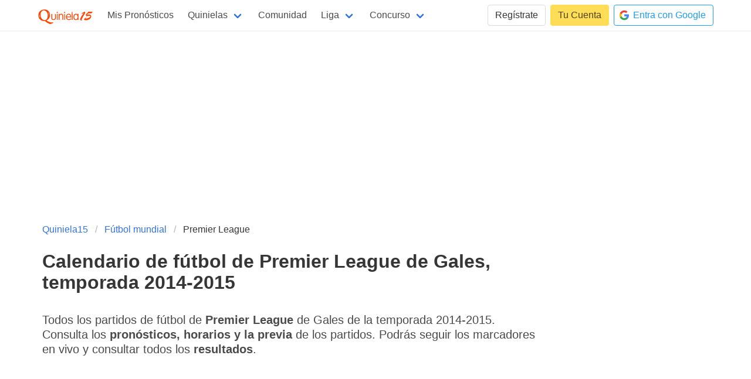

--- FILE ---
content_type: text/html; charset=UTF-8
request_url: https://www.quiniela15.com/futbol/calendario/Paranaense-2/1147
body_size: 4476
content:
<!DOCTYPE html>
<html xmlns="http://www.w3.org/1999/xhtml" xml:lang="es" lang="es">
<head>
    <meta http-equiv="X-UA-Compatible" content="IE=Edge" />
    <meta name="viewport" content="width=device-width, initial-scale=1">
    <meta charset="UTF-8">
                <!-- Google tag (gtag.js) -->
    <script async src="https://www.googletagmanager.com/gtag/js?id=G-E4BN1QMM89"></script>
    <script>
    window.dataLayer = window.dataLayer || [];
    function gtag(){dataLayer.push(arguments);}
    gtag('js', new Date());
    gtag('config', 'G-E4BN1QMM89');
    </script>
                <script async src="https://pagead2.googlesyndication.com/pagead/js/adsbygoogle.js?client=ca-pub-8589274540548659" crossorigin="anonymous"></script>
            
                <title>Calendario de Premier League de fútbol, temporada 2014-2015 | Quiniela15</title>
    <meta name="title" content="Calendario de Premier League de fútbol, temporada 2014-2015 | Quiniela15 " />
    <meta name="description" content="Todos los partidos de Premier League de fútbol, temporada 2014-2015, horario y resultados." />

    <meta property="og:title" content="Calendario de Premier League de fútbol, temporada 2014-2015 | Quiniela15" />
    <meta property="og:type" content="website" />
        <meta property="og:url" content="https://www.quiniela15.com/futbol/calendario/Paranaense-2/1147" />
        <meta property="og:image" content="https://www.quiniela15.com/static-img/social/q15_logo_button_200.jpg" />
    <meta property="og:description" content="Todos los partidos de Premier League de fútbol, temporada 2014-2015, horario y resultados." />
            <meta name="robots" content="index, follow" />
                <meta name="pragma" content="no-cache" />
    <meta name="expires" content="-1" />
    <link rel="shortcut icon" href="/favicon.ico" />
        <link rel="stylesheet" type="text/css" href="/assets/css/bulma.min.css" />
    <link rel="stylesheet" type="text/css" href="/assets/css/ext.css?v=068" />
    
<link rel="stylesheet" href="/assets/styles/app-c0febb87eb718da868bd43fdd86edea0.css">
<script type="importmap">
{
    "imports": {
        "app": "/assets/app-1fb8d6c4ca124f015e8df7447b061d54.js",
        "/assets/styles/app.css": "data:application/javascript,"
    }
}
</script>
<!-- ES Module Shims: Import maps polyfill for modules browsers without import maps support -->
<script async src="https://ga.jspm.io/npm:es-module-shims@1.10.0/dist/es-module-shims.js"></script>
<link rel="modulepreload" href="/assets/app-1fb8d6c4ca124f015e8df7447b061d54.js">
<script type="module">import 'app';</script>            <style>
    /* Fix for carousel navigation arrows */
    /* Fix for carousel navigation arrows */
    #scroll-left, #scroll-right {
        top: 50%;
        transform: translateY(-50%);
        height: 40px;
        width: 40px;
        align-items: center;
        justify-content: center;
        cursor: pointer;
        z-index: 20;
    }
    
    /* Display flex only when not hidden */
    #scroll-left:not(.tw-hidden), #scroll-right:not(.tw-hidden) {
        display: flex;
    }
    
    /* Hide scrollbar but allow scrolling */
    .tw-scrollbar-hide {
        -ms-overflow-style: none;  /* IE and Edge */
        scrollbar-width: none;  /* Firefox */
    }
    
    .tw-scrollbar-hide::-webkit-scrollbar {
        display: none; /* Chrome, Safari and Opera */
    }
</style>
    </head>
<body>
<nav class="navbar has-shadow" aria-label="main navigation">
    <div class="container">
        <div class="navbar-brand">
            <a class="navbar-item logo-header" href="/" title="Portada quiniela">
                <img src="/assets/images/quiniela15_logo.svg" alt="Quinela15 logo" width="95" height="28">
            </a>
            <div class="login-header-mobile is-hidden-desktop is-vertical-center">
                                    <p class="is-size-7"><img class="is-vertical-center" src="/assets/images/user-login-header.svg" height="24" width="24" alt="Login"/><a href="/entrar" rel="nofollow"> Tu cuenta</a></p>
                            </div>
            <a role="button" class="navbar-burger burger" aria-label="menu" aria-expanded="false" data-target="navbarQ15">
                <span aria-hidden="true"></span>
                <span aria-hidden="true"></span>
                <span aria-hidden="true"></span>
            </a>
        </div>
        <div id="navbarQ15" class="navbar-menu is-spaced">
            <div class="navbar-start">
                                    <a class="navbar-item" href="/entrar" title="Mis pronósticos" rel="nofollow">Mis Pronósticos</a>
                                <div class="navbar-item has-dropdown is-hoverable">
                <a class="navbar-link" href="/pronostico-quiniela" title="Pronóstico quiniela">
                Quinielas
                </a>
                    <div class="navbar-dropdown">
                        <a class="navbar-item" href="/pronostico-quiniela" title="Pronóstico quiniela">Pronóstico Próxima Quiniela</a>
                        <a class="navbar-item" href="/resultados-quiniela" title="Resultados quiniela">Resultados Quiniela</a>
                    </div>
                </div>
                <a class="navbar-item" href="/foro" title="Foro de Quiniela y Quinielistas"><span>Comunidad</span></a>
                <div class="navbar-item has-dropdown is-hoverable">
                    <a class="navbar-link" href="/partidos-futbol">Liga</a>
                    <div class="navbar-dropdown">
                        <a class="navbar-item" href="/futbol/competiciones-mundo" title="Fútbol mundial">Fútbol mundial</a>
                        <a class="navbar-item" href="/futbol/calendario/Primera-Division/7307" title="Calendario Primera División">Calendario Primera División</a>
                        <a class="navbar-item" href="/futbol/calendario/Segunda-Division/7310" title="Calendario Segunda División">Calendario Segunda División</a>
                        <a class="navbar-item" href="/clasificacion-futbol/7307" title="Clasificación Primera División">Clasificación Primera División</a>
                        <a class="navbar-item" href="/clasificacion-futbol/7310" title="Clasificación Segunda División">Clasificación Segunda División</a>
                    </div>
                </div>
                <div class="navbar-item has-dropdown is-hoverable">
                    <a class="navbar-link" href="/concurso-quinielistas">Concurso</a>
                    <div class="navbar-dropdown">
                        <a class="navbar-item" href="/clasificacion-general" title="Clasficación General">Clasificación General</a>
                        <a class="navbar-item" href="/clasificacion-mes" title="Clasficación Mensual">Clasificación Mensual</a>
                        <a class="navbar-item" href="/clasificacion-jornada" title="Clasficación Jornada">Clasificación Jornada</a>
                        <a class="navbar-item" href="/galardones" title="Galardones">Galardones</a>
                    </div>
                </div>
            </div>
            <div class="navbar-end">
                <div class="navbar-item">
                    <div class="buttons">
                                                <a class="button" href="/registro">Regístrate</a>
                        <a class="button is-warning" href="/entrar" rel="nofollow">Tu Cuenta</a>
                        <div class="field">
    <div class="control">
        <a href="/connect/google" class="button is-outlined is-info">
            <span class="icon">
                <svg class="" width="18" height="18" viewBox="0 0 24 24">
                    <path fill="#4285F4" d="M22.56 12.25c0-.78-.07-1.53-.2-2.25H12v4.26h5.92c-.26 1.37-1.04 2.53-2.21 3.31v2.77h3.57c2.08-1.92 3.28-4.74 3.28-8.09z"/>
                    <path fill="#34A853" d="M12 23c2.97 0 5.46-.98 7.28-2.66l-3.57-2.77c-.98.66-2.23 1.06-3.71 1.06-2.86 0-5.29-1.93-6.16-4.53H2.18v2.84C3.99 20.53 7.7 23 12 23z"/>
                    <path fill="#FBBC05" d="M5.84 14.09c-.22-.66-.35-1.36-.35-2.09s.13-1.43.35-2.09V7.07H2.18C1.43 8.55 1 10.22 1 12s.43 3.45 1.18 4.93l2.85-2.22.81-.62z"/>
                    <path fill="#EA4335" d="M12 5.38c1.62 0 3.06.56 4.21 1.64l3.15-3.15C17.45 2.09 14.97 1 12 1 7.7 1 3.99 3.47 2.18 7.07l3.66 2.84c.87-2.6 3.3-4.53 6.16-4.53z"/>
                </svg>
            </span>
            <span>Entra con Google</span>
        </a>
    </div>
</div>                                            </div>
                </div>
            </div>
        </div>
    </div>
</nav>

<div class="tw-flex tw-justify-center tw-my-4">
    <div class="tw-w-full tw-px-4 tw-max-w-[336px] sm:tw-max-w-[468px] md:tw-max-w-[728px] lg:tw-max-w-[970px] xl:tw-max-w-[1200px]">
        <ins class="adsbygoogle"
     style="display:block"
     data-ad-client="ca-pub-8589274540548659"
     data-ad-slot="5850361430"
     data-ad-format="auto"
     data-full-width-responsive="true"></ins>
<script>
     (adsbygoogle = window.adsbygoogle || []).push({});
</script>    </div>
</div>
<div class="container">
    <section class="section thinner">
    <nav class="breadcrumb" aria-label="breadcrumbs">
        <ul>
            <li><a href="/" title="Página principal de quinielas en Quiniela15">Quiniela15</a></li>
            <li><a href="/futbol/competiciones-mundo" title="Calendario de fútbol mundial">Fútbol mundial</a></li>
            <li class="is-active"><a href="#" aria-current="page">Premier League</a></li>
        </ul>
    </nav>
    <div class="columns">
        <div class="column is-three-quarters-desktop is-full-mobile">
            <h1 class="title mb-10">Calendario de fútbol de Premier League de Gales, temporada 2014-2015</h1>
                        <br/>
            <p class="subtitle">Todos los partidos de fútbol de <b>Premier League</b> de Gales de la temporada 2014-2015. Consulta los <b>pronósticos, horarios y la previa</b> de los partidos. Podrás seguir los marcadores en vivo y consultar todos los <b>resultados</b>.</p>
            <br/>
                    </div>
        <div class="column">
            <div class="lrec">
   <div>
    <ins class="adsbygoogle"
        style="display:block"
        data-ad-client="ca-pub-8589274540548659"
        data-ad-slot="3109769483"
        data-ad-format="auto"
        data-full-width-responsive="true"></ins>
        <script>
            (adsbygoogle = window.adsbygoogle || []).push({});
        </script>   
    </div>
</div>        </div>
    </div>
</section>
</div>
<footer class="footer">
    <div class="container">
        <nav class="level">
            <div class="level-item has-text-centered mt-10">
                <div>
                    <figure class="image is-64x64 container">
                        <img src="/assets/images/facebook.svg" alt="Logo de Facebook">
                    </figure>
                    <p class="has-text-centered"><a href="https://www.facebook.com/quiniela15/" title="Quiniela15 en Facebook">Quiniela15 en Facebook</a></p>
                </div>
            </div>
            <div class="level-item has-text-centered mt-10">
                <div>
                    <figure class="image is-64x64 container">
                        <img src="/assets/images/twitter.svg" alt="Logo de twitter">
                    </figure>
                    <p class="has-text-centered"><a href="https://www.twitter.com/quiniela15/" title="Quiniela15 en Twitter">Quiniela15 en Twitter</a></p>
                </div>
            </div>
        </nav>
    </div>
    <hr/>
    <div class="container">
        <div class="columns">
            <div class="column has-text-centered-mobile">
                <h3 class="subtitle is-size-6"><strong>Accesos directos</strong></h3>
                <a href="/pronostico-quiniela" title="Pronóstico quiniela">Pronóstico quiniela</a><br/>
                <a href="/resultados-quiniela" title="Pronóstico quiniela">Resultados quiniela</a><br/>
                <a href="/clasificacion-general" title="Clasficación General">Clasificación general quinielistas</a><br/>
                <a href="/clasificacion-futbol/7307" title="Clasificación Primera División">Clasificación Primera División</a><br/>
                <a href="/clasificacion-futbol/7310" title="Clasificación Segunda División">Clasificación Segunda División</a><br/>
            </div>
            <hr class="is-hidden-desktop"/>
            <div class="column">
                <div class="content has-text-centered-mobile">
                    <p>
                        <a href="/acerca-de" title="Sobre Quiniela15">Historia de Quiniela15</a>
                    </p>
                    <p>
                        Quiniela15 es un proyecto digital de <a href="https://arith.cc" title="Arith Concepts">Arith Concepts</a>
                    </p>
                    <p>
                        Copyright &copy; 2006-2026 Quiniela15. Todos los derechos reservados.
                    </p>
                    <p>
                        <a href="/condiciones">Información legal y condiciones de uso.</a> | <a href="/contacto">Contacto</a>
                    </p>
                </div>
            </div>
        </div>
    </div>
</footer>
<script>
        document.addEventListener('DOMContentLoaded', function (event) {

            // Get all "navbar-burger" elements
            var $navbarBurgers = Array.prototype.slice.call(document.querySelectorAll('.navbar-burger'), 0);
            $navbarBurgers = Array.prototype.slice.call($navbarBurgers);

        // Check if there are any navbar burgers
        if ($navbarBurgers.length > 0) {

            // Add a click event on each of them
            $navbarBurgers.forEach(function (el) {
                el.addEventListener('click', function (event) {

                // Get the target from the "data-target" attribute
                const target = el.dataset.target;
            const $target = document.getElementById(target);

            // Toggle the "is-active" class on both the "navbar-burger" and the "navbar-menu"
            el.classList.toggle('is-active');
            $target.classList.toggle('is-active');

        })
            ;
        })
            ;
        }
    });
</script>
<script async src="/assets/js/tabs.js"></script>
</body>
</html>


--- FILE ---
content_type: text/html; charset=utf-8
request_url: https://www.google.com/recaptcha/api2/aframe
body_size: 268
content:
<!DOCTYPE HTML><html><head><meta http-equiv="content-type" content="text/html; charset=UTF-8"></head><body><script nonce="wQEo_wxmJO2dKqNq5tABSA">/** Anti-fraud and anti-abuse applications only. See google.com/recaptcha */ try{var clients={'sodar':'https://pagead2.googlesyndication.com/pagead/sodar?'};window.addEventListener("message",function(a){try{if(a.source===window.parent){var b=JSON.parse(a.data);var c=clients[b['id']];if(c){var d=document.createElement('img');d.src=c+b['params']+'&rc='+(localStorage.getItem("rc::a")?sessionStorage.getItem("rc::b"):"");window.document.body.appendChild(d);sessionStorage.setItem("rc::e",parseInt(sessionStorage.getItem("rc::e")||0)+1);localStorage.setItem("rc::h",'1769006476850');}}}catch(b){}});window.parent.postMessage("_grecaptcha_ready", "*");}catch(b){}</script></body></html>

--- FILE ---
content_type: text/css
request_url: https://www.quiniela15.com/assets/styles/app-c0febb87eb718da868bd43fdd86edea0.css
body_size: 7189
content:
*,:after,:before{--tw-border-spacing-x:0;--tw-border-spacing-y:0;--tw-translate-x:0;--tw-translate-y:0;--tw-rotate:0;--tw-skew-x:0;--tw-skew-y:0;--tw-scale-x:1;--tw-scale-y:1;--tw-pan-x: ;--tw-pan-y: ;--tw-pinch-zoom: ;--tw-scroll-snap-strictness:proximity;--tw-gradient-from-position: ;--tw-gradient-via-position: ;--tw-gradient-to-position: ;--tw-ordinal: ;--tw-slashed-zero: ;--tw-numeric-figure: ;--tw-numeric-spacing: ;--tw-numeric-fraction: ;--tw-ring-inset: ;--tw-ring-offset-width:0px;--tw-ring-offset-color:#fff;--tw-ring-color:rgba(59,130,246,.5);--tw-ring-offset-shadow:0 0 #0000;--tw-ring-shadow:0 0 #0000;--tw-shadow:0 0 #0000;--tw-shadow-colored:0 0 #0000;--tw-blur: ;--tw-brightness: ;--tw-contrast: ;--tw-grayscale: ;--tw-hue-rotate: ;--tw-invert: ;--tw-saturate: ;--tw-sepia: ;--tw-drop-shadow: ;--tw-backdrop-blur: ;--tw-backdrop-brightness: ;--tw-backdrop-contrast: ;--tw-backdrop-grayscale: ;--tw-backdrop-hue-rotate: ;--tw-backdrop-invert: ;--tw-backdrop-opacity: ;--tw-backdrop-saturate: ;--tw-backdrop-sepia: ;--tw-contain-size: ;--tw-contain-layout: ;--tw-contain-paint: ;--tw-contain-style: }::backdrop{--tw-border-spacing-x:0;--tw-border-spacing-y:0;--tw-translate-x:0;--tw-translate-y:0;--tw-rotate:0;--tw-skew-x:0;--tw-skew-y:0;--tw-scale-x:1;--tw-scale-y:1;--tw-pan-x: ;--tw-pan-y: ;--tw-pinch-zoom: ;--tw-scroll-snap-strictness:proximity;--tw-gradient-from-position: ;--tw-gradient-via-position: ;--tw-gradient-to-position: ;--tw-ordinal: ;--tw-slashed-zero: ;--tw-numeric-figure: ;--tw-numeric-spacing: ;--tw-numeric-fraction: ;--tw-ring-inset: ;--tw-ring-offset-width:0px;--tw-ring-offset-color:#fff;--tw-ring-color:rgba(59,130,246,.5);--tw-ring-offset-shadow:0 0 #0000;--tw-ring-shadow:0 0 #0000;--tw-shadow:0 0 #0000;--tw-shadow-colored:0 0 #0000;--tw-blur: ;--tw-brightness: ;--tw-contrast: ;--tw-grayscale: ;--tw-hue-rotate: ;--tw-invert: ;--tw-saturate: ;--tw-sepia: ;--tw-drop-shadow: ;--tw-backdrop-blur: ;--tw-backdrop-brightness: ;--tw-backdrop-contrast: ;--tw-backdrop-grayscale: ;--tw-backdrop-hue-rotate: ;--tw-backdrop-invert: ;--tw-backdrop-opacity: ;--tw-backdrop-saturate: ;--tw-backdrop-sepia: ;--tw-contain-size: ;--tw-contain-layout: ;--tw-contain-paint: ;--tw-contain-style: }.tw-container{width:100%}@media (min-width:640px){.tw-container{max-width:640px}}@media (min-width:768px){.tw-container{max-width:768px}}@media (min-width:1024px){.tw-container{max-width:1024px}}@media (min-width:1280px){.tw-container{max-width:1280px}}@media (min-width:1536px){.tw-container{max-width:1536px}}.tw-pointer-events-none{pointer-events:none}.tw-invisible{visibility:hidden}.tw-absolute{position:absolute}.tw-relative{position:relative}.tw-inset-0{inset:0}.tw-bottom-\[-120px\]{bottom:-120px}.tw-left-0{left:0}.tw-left-1\/2{left:50%}.tw-left-20{left:5rem}.tw-left-6{left:1.5rem}.tw-right-0{right:0}.tw-right-3{right:.75rem}.tw-right-36{right:9rem}.tw-right-6{right:1.5rem}.tw-top-0{top:0}.tw-top-1\/2{top:50%}.tw-top-3{top:.75rem}.tw-top-\[-80px\]{top:-80px}.tw-z-10{z-index:10}.tw-z-40{z-index:40}.tw-col-span-1{grid-column:span 1/span 1}.tw-row-span-2{grid-row:span 2/span 2}.tw-row-start-2{grid-row-start:2}.tw-m-2{margin:.5rem}.tw-m-5{margin:1.25rem}.tw-m-auto{margin:auto}.tw-mx-1{margin-left:.25rem;margin-right:.25rem}.tw-mx-2{margin-left:.5rem;margin-right:.5rem}.tw-mx-4{margin-left:1rem;margin-right:1rem}.tw-mx-auto{margin-left:auto;margin-right:auto}.tw-my-1{margin-bottom:.25rem;margin-top:.25rem}.tw-my-2{margin-bottom:.5rem;margin-top:.5rem}.tw-my-3{margin-bottom:.75rem;margin-top:.75rem}.tw-my-4{margin-bottom:1rem;margin-top:1rem}.tw-my-5{margin-bottom:1.25rem;margin-top:1.25rem}.-tw-mb-px{margin-bottom:-1px}.tw-mb-0{margin-bottom:0}.tw-mb-1{margin-bottom:.25rem}.tw-mb-1\.5{margin-bottom:.375rem}.tw-mb-10{margin-bottom:2.5rem}.tw-mb-2{margin-bottom:.5rem}.tw-mb-2\.5{margin-bottom:.625rem}.tw-mb-3{margin-bottom:.75rem}.tw-mb-4{margin-bottom:1rem}.tw-mb-5{margin-bottom:1.25rem}.tw-mb-6{margin-bottom:1.5rem}.tw-me-2{margin-inline-end:.5rem}.tw-ml-1{margin-left:.25rem}.tw-ml-2{margin-left:.5rem}.tw-mr-1{margin-right:.25rem}.tw-mr-2{margin-right:.5rem}.tw-mt-0{margin-top:0}.tw-mt-1{margin-top:.25rem}.tw-mt-10{margin-top:2.5rem}.tw-mt-12{margin-top:3rem}.tw-mt-16{margin-top:4rem}.tw-mt-2{margin-top:.5rem}.tw-mt-3{margin-top:.75rem}.tw-mt-4{margin-top:1rem}.tw-mt-5{margin-top:1.25rem}.tw-mt-6{margin-top:1.5rem}.tw-mt-8{margin-top:2rem}.tw-mt-auto{margin-top:auto}.tw-line-clamp-2{display:-webkit-box;overflow:hidden;-webkit-box-orient:vertical;-webkit-line-clamp:2}.tw-block{display:block}.tw-inline-block{display:inline-block}.tw-flex{display:flex}.tw-inline-flex{display:inline-flex}.tw-grid{display:grid}.tw-hidden{display:none}.tw-h-10{height:2.5rem}.tw-h-11{height:2.75rem}.tw-h-12{height:3rem}.tw-h-2{height:.5rem}.tw-h-2\.5{height:.625rem}.tw-h-24{height:6rem}.tw-h-32{height:8rem}.tw-h-4{height:1rem}.tw-h-5{height:1.25rem}.tw-h-6{height:1.5rem}.tw-h-8{height:2rem}.tw-h-\[100px\]{height:100px}.tw-h-\[1080px\]{height:1080px}.tw-h-\[120px\]{height:120px}.tw-h-\[1350px\]{height:1350px}.tw-h-\[140px\]{height:140px}.tw-h-\[18px\]{height:18px}.tw-h-\[190px\]{height:190px}.tw-h-\[32rem\]{height:32rem}.tw-h-\[34px\]{height:34px}.tw-h-\[360px\]{height:360px}.tw-h-\[3px\]{height:3px}.tw-h-\[420px\]{height:420px}.tw-h-\[50px\]{height:50px}.tw-h-auto{height:auto}.tw-h-full{height:100%}.tw-min-h-\[100px\]{min-height:100px}.tw-min-h-\[210px\]{min-height:210px}.tw-min-h-screen{min-height:100vh}.tw-w-1{width:.25rem}.tw-w-1\/2{width:50%}.tw-w-1\/3{width:33.333333%}.tw-w-12{width:3rem}.tw-w-16{width:4rem}.tw-w-2{width:.5rem}.tw-w-2\.5{width:.625rem}.tw-w-2\/12{width:16.666667%}.tw-w-2\/5{width:40%}.tw-w-24{width:6rem}.tw-w-28{width:7rem}.tw-w-32{width:8rem}.tw-w-4{width:1rem}.tw-w-48{width:12rem}.tw-w-5{width:1.25rem}.tw-w-5\/12{width:41.666667%}.tw-w-6{width:1.5rem}.tw-w-64{width:16rem}.tw-w-8{width:2rem}.tw-w-80{width:20rem}.tw-w-9{width:2.25rem}.tw-w-\[1080px\]{width:1080px}.tw-w-\[18px\]{width:18px}.tw-w-\[1920px\]{width:1920px}.tw-w-\[34px\]{width:34px}.tw-w-\[360px\]{width:360px}.tw-w-\[420px\]{width:420px}.tw-w-\[700px\]{width:700px}.tw-w-\[900px\]{width:900px}.tw-w-auto{width:auto}.tw-w-full{width:100%}.tw-min-w-\[170px\]{min-width:170px}.tw-min-w-\[46px\]{min-width:46px}.tw-min-w-\[70px\]{min-width:70px}.tw-max-w-3xl{max-width:48rem}.tw-max-w-5xl{max-width:64rem}.tw-max-w-\[160px\]{max-width:160px}.tw-max-w-\[336px\]{max-width:336px}.tw-max-w-lg{max-width:32rem}.tw-max-w-md{max-width:28rem}.tw-max-w-none{max-width:none}.tw-max-w-screen-lg{max-width:1024px}.tw-max-w-sm{max-width:24rem}.tw-flex-1{flex:1 1 0%}.tw-flex-none{flex:none}.tw-flex-shrink-0,.tw-shrink-0{flex-shrink:0}.tw-flex-grow{flex-grow:1}.tw-table-auto{table-layout:auto}.tw-border-collapse{border-collapse:collapse}.tw--translate-x-1\/2{--tw-translate-x:-50%}.tw--translate-x-1\/2,.tw-translate-y-1\/2{transform:translate(var(--tw-translate-x),var(--tw-translate-y)) rotate(var(--tw-rotate)) skewX(var(--tw-skew-x)) skewY(var(--tw-skew-y)) scaleX(var(--tw-scale-x)) scaleY(var(--tw-scale-y))}.tw-translate-y-1\/2{--tw-translate-y:50%}.tw-transform{transform:translate(var(--tw-translate-x),var(--tw-translate-y)) rotate(var(--tw-rotate)) skewX(var(--tw-skew-x)) skewY(var(--tw-skew-y)) scaleX(var(--tw-scale-x)) scaleY(var(--tw-scale-y))}@keyframes tw-pulse{50%{opacity:.5}}.tw-animate-pulse{animation:tw-pulse 2s cubic-bezier(.4,0,.6,1) infinite}.tw-cursor-pointer{cursor:pointer}.tw-select-none{-webkit-user-select:none;-moz-user-select:none;user-select:none}.tw-list-outside{list-style-position:outside}.tw-list-decimal{list-style-type:decimal}.tw-list-none{list-style-type:none}.tw-grid-cols-1{grid-template-columns:repeat(1,minmax(0,1fr))}.tw-grid-cols-\[1\.1fr_auto_1\.1fr\]{grid-template-columns:1.1fr auto 1.1fr}.tw-grid-cols-\[42px_1fr_auto_auto\]{grid-template-columns:42px 1fr auto auto}.tw-grid-cols-\[48px_1fr_180px_1fr_56px\]{grid-template-columns:48px 1fr 180px 1fr 56px}.tw-grid-rows-\[auto_1fr\]{grid-template-rows:auto 1fr}.tw-flex-row{flex-direction:row}.tw-flex-col{flex-direction:column}.tw-flex-wrap{flex-wrap:wrap}.tw-items-start{align-items:flex-start}.tw-items-end{align-items:flex-end}.tw-items-center{align-items:center}.tw-justify-start{justify-content:flex-start}.tw-justify-end{justify-content:flex-end}.tw-justify-center{justify-content:center}.tw-justify-between{justify-content:space-between}.tw-gap-0{gap:0}.tw-gap-1{gap:.25rem}.tw-gap-1\.5{gap:.375rem}.tw-gap-2{gap:.5rem}.tw-gap-2\.5{gap:.625rem}.tw-gap-3{gap:.75rem}.tw-gap-4{gap:1rem}.tw-gap-6{gap:1.5rem}.tw-space-y-2>:not([hidden])~:not([hidden]){--tw-space-y-reverse:0;margin-bottom:calc(.5rem*var(--tw-space-y-reverse));margin-top:calc(.5rem*(1 - var(--tw-space-y-reverse)))}.tw-space-y-4>:not([hidden])~:not([hidden]){--tw-space-y-reverse:0;margin-bottom:calc(1rem*var(--tw-space-y-reverse));margin-top:calc(1rem*(1 - var(--tw-space-y-reverse)))}.tw-space-y-6>:not([hidden])~:not([hidden]){--tw-space-y-reverse:0;margin-bottom:calc(1.5rem*var(--tw-space-y-reverse));margin-top:calc(1.5rem*(1 - var(--tw-space-y-reverse)))}.tw-space-y-8>:not([hidden])~:not([hidden]){--tw-space-y-reverse:0;margin-bottom:calc(2rem*var(--tw-space-y-reverse));margin-top:calc(2rem*(1 - var(--tw-space-y-reverse)))}.tw-overflow-hidden{overflow:hidden}.tw-overflow-x-auto{overflow-x:auto}.tw-overflow-y-auto{overflow-y:auto}.tw-scroll-smooth{scroll-behavior:smooth}.tw-truncate{overflow:hidden;text-overflow:ellipsis}.tw-truncate,.tw-whitespace-nowrap{white-space:nowrap}.tw-rounded{border-radius:.25rem}.tw-rounded-2xl{border-radius:1rem}.tw-rounded-full{border-radius:9999px}.tw-rounded-lg{border-radius:.5rem}.tw-rounded-md{border-radius:.375rem}.tw-rounded-xl{border-radius:.75rem}.tw-rounded-l-md{border-bottom-left-radius:.375rem;border-top-left-radius:.375rem}.tw-rounded-r-md{border-bottom-right-radius:.375rem;border-top-right-radius:.375rem}.tw-rounded-t-lg{border-top-left-radius:.5rem;border-top-right-radius:.5rem}.tw-border{border-width:1px}.tw-border-0{border-width:0}.tw-border-2{border-width:2px}.tw-border-b{border-bottom-width:1px}.tw-border-b-2{border-bottom-width:2px}.tw-border-t{border-top-width:1px}.tw-border-solid{border-style:solid}.tw-border-dashed{border-style:dashed}.tw-border-none{border-style:none}.tw-border-\[\#f9b233\]\/50{border-color:rgba(249,178,51,.5)}.tw-border-blue-300{--tw-border-opacity:1;border-color:rgb(147 197 253/var(--tw-border-opacity,1))}.tw-border-blue-400{--tw-border-opacity:1;border-color:rgb(96 165 250/var(--tw-border-opacity,1))}.tw-border-blue-600{--tw-border-opacity:1;border-color:rgb(37 99 235/var(--tw-border-opacity,1))}.tw-border-emerald-400{--tw-border-opacity:1;border-color:rgb(52 211 153/var(--tw-border-opacity,1))}.tw-border-emerald-400\/40{border-color:rgba(52,211,153,.4)}.tw-border-gray-200{--tw-border-opacity:1;border-color:rgb(229 231 235/var(--tw-border-opacity,1))}.tw-border-gray-300{--tw-border-opacity:1;border-color:rgb(209 213 219/var(--tw-border-opacity,1))}.tw-border-green-400{--tw-border-opacity:1;border-color:rgb(74 222 128/var(--tw-border-opacity,1))}.tw-border-orange-300{--tw-border-opacity:1;border-color:rgb(253 186 116/var(--tw-border-opacity,1))}.tw-border-orange-500{--tw-border-opacity:1;border-color:rgb(249 115 22/var(--tw-border-opacity,1))}.tw-border-pink-400{--tw-border-opacity:1;border-color:rgb(244 114 182/var(--tw-border-opacity,1))}.tw-border-pink-400\/40{border-color:rgba(244,114,182,.4)}.tw-border-red-400{--tw-border-opacity:1;border-color:rgb(248 113 113/var(--tw-border-opacity,1))}.tw-border-red-400\/40{border-color:hsla(0,91%,71%,.4)}.tw-border-red-600{--tw-border-opacity:1;border-color:rgb(220 38 38/var(--tw-border-opacity,1))}.tw-border-sky-400{--tw-border-opacity:1;border-color:rgb(56 189 248/var(--tw-border-opacity,1))}.tw-border-slate-200{--tw-border-opacity:1;border-color:rgb(226 232 240/var(--tw-border-opacity,1))}.tw-border-slate-300{--tw-border-opacity:1;border-color:rgb(203 213 225/var(--tw-border-opacity,1))}.tw-border-slate-600{--tw-border-opacity:1;border-color:rgb(71 85 105/var(--tw-border-opacity,1))}.tw-border-white{--tw-border-opacity:1;border-color:rgb(255 255 255/var(--tw-border-opacity,1))}.tw-border-white\/10{border-color:hsla(0,0%,100%,.1)}.tw-border-white\/20{border-color:hsla(0,0%,100%,.2)}.tw-border-white\/30{border-color:hsla(0,0%,100%,.3)}.tw-border-white\/5{border-color:hsla(0,0%,100%,.05)}.tw-bg-\[\#05070f\]{--tw-bg-opacity:1;background-color:rgb(5 7 15/var(--tw-bg-opacity,1))}.tw-bg-\[\#19395c\]{--tw-bg-opacity:1;background-color:rgb(25 57 92/var(--tw-bg-opacity,1))}.tw-bg-\[\#4dd2ff\]{--tw-bg-opacity:1;background-color:rgb(77 210 255/var(--tw-bg-opacity,1))}.tw-bg-\[\#f9b233\]{--tw-bg-opacity:1;background-color:rgb(249 178 51/var(--tw-bg-opacity,1))}.tw-bg-\[rgba\(14\,22\,39\,0\.8\)\]{background-color:rgba(14,22,39,.8)}.tw-bg-amber-200{--tw-bg-opacity:1;background-color:rgb(253 230 138/var(--tw-bg-opacity,1))}.tw-bg-amber-400{--tw-bg-opacity:1;background-color:rgb(251 191 36/var(--tw-bg-opacity,1))}.tw-bg-blue-100{--tw-bg-opacity:1;background-color:rgb(219 234 254/var(--tw-bg-opacity,1))}.tw-bg-blue-50{--tw-bg-opacity:1;background-color:rgb(239 246 255/var(--tw-bg-opacity,1))}.tw-bg-blue-500{--tw-bg-opacity:1;background-color:rgb(59 130 246/var(--tw-bg-opacity,1))}.tw-bg-blue-600{--tw-bg-opacity:1;background-color:rgb(37 99 235/var(--tw-bg-opacity,1))}.tw-bg-emerald-400{--tw-bg-opacity:1;background-color:rgb(52 211 153/var(--tw-bg-opacity,1))}.tw-bg-emerald-500{--tw-bg-opacity:1;background-color:rgb(16 185 129/var(--tw-bg-opacity,1))}.tw-bg-emerald-500\/15{background-color:rgba(16,185,129,.15)}.tw-bg-gray-100{--tw-bg-opacity:1;background-color:rgb(243 244 246/var(--tw-bg-opacity,1))}.tw-bg-gray-300{--tw-bg-opacity:1;background-color:rgb(209 213 219/var(--tw-bg-opacity,1))}.tw-bg-gray-50{--tw-bg-opacity:1;background-color:rgb(249 250 251/var(--tw-bg-opacity,1))}.tw-bg-gray-800{--tw-bg-opacity:1;background-color:rgb(31 41 55/var(--tw-bg-opacity,1))}.tw-bg-green-100{--tw-bg-opacity:1;background-color:rgb(220 252 231/var(--tw-bg-opacity,1))}.tw-bg-green-500{--tw-bg-opacity:1;background-color:rgb(34 197 94/var(--tw-bg-opacity,1))}.tw-bg-indigo-100{--tw-bg-opacity:1;background-color:rgb(224 231 255/var(--tw-bg-opacity,1))}.tw-bg-indigo-900{--tw-bg-opacity:1;background-color:rgb(49 46 129/var(--tw-bg-opacity,1))}.tw-bg-orange-100{--tw-bg-opacity:1;background-color:rgb(255 237 213/var(--tw-bg-opacity,1))}.tw-bg-orange-200{--tw-bg-opacity:1;background-color:rgb(254 215 170/var(--tw-bg-opacity,1))}.tw-bg-orange-300{--tw-bg-opacity:1;background-color:rgb(253 186 116/var(--tw-bg-opacity,1))}.tw-bg-orange-600{--tw-bg-opacity:1;background-color:rgb(234 88 12/var(--tw-bg-opacity,1))}.tw-bg-pink-500{--tw-bg-opacity:1;background-color:rgb(236 72 153/var(--tw-bg-opacity,1))}.tw-bg-pink-500\/15{background-color:rgba(236,72,153,.15)}.tw-bg-red-100{--tw-bg-opacity:1;background-color:rgb(254 226 226/var(--tw-bg-opacity,1))}.tw-bg-red-500{--tw-bg-opacity:1;background-color:rgb(239 68 68/var(--tw-bg-opacity,1))}.tw-bg-red-500\/15{background-color:rgba(239,68,68,.15)}.tw-bg-red-600{--tw-bg-opacity:1;background-color:rgb(220 38 38/var(--tw-bg-opacity,1))}.tw-bg-sky-200{--tw-bg-opacity:1;background-color:rgb(186 230 253/var(--tw-bg-opacity,1))}.tw-bg-sky-300{--tw-bg-opacity:1;background-color:rgb(125 211 252/var(--tw-bg-opacity,1))}.tw-bg-slate-100{--tw-bg-opacity:1;background-color:rgb(241 245 249/var(--tw-bg-opacity,1))}.tw-bg-slate-200{--tw-bg-opacity:1;background-color:rgb(226 232 240/var(--tw-bg-opacity,1))}.tw-bg-slate-300{--tw-bg-opacity:1;background-color:rgb(203 213 225/var(--tw-bg-opacity,1))}.tw-bg-slate-400{--tw-bg-opacity:1;background-color:rgb(148 163 184/var(--tw-bg-opacity,1))}.tw-bg-white{--tw-bg-opacity:1;background-color:rgb(255 255 255/var(--tw-bg-opacity,1))}.tw-bg-white\/10{background-color:hsla(0,0%,100%,.1)}.tw-bg-white\/5{background-color:hsla(0,0%,100%,.05)}.tw-bg-yellow-400{--tw-bg-opacity:1;background-color:rgb(250 204 21/var(--tw-bg-opacity,1))}.tw-bg-yellow-500{--tw-bg-opacity:1;background-color:rgb(234 179 8/var(--tw-bg-opacity,1))}.tw-bg-opacity-50{--tw-bg-opacity:0.5}.tw-bg-\[linear-gradient\(135deg\,rgba\(10\,15\,28\,0\.92\)\,rgba\(6\,9\,18\,0\.98\)\)\]{background-image:linear-gradient(135deg,rgba(10,15,28,.92),rgba(6,9,18,.98))}.tw-bg-\[linear-gradient\(135deg\,rgba\(33\,55\,92\,0\.75\)\,rgba\(13\,24\,44\,0\.92\)\)\]{background-image:linear-gradient(135deg,rgba(33,55,92,.75),rgba(13,24,44,.92))}.tw-bg-gradient-to-r{background-image:linear-gradient(to right,var(--tw-gradient-stops))}.tw-from-\[\#f9b233\]{--tw-gradient-from:#f9b233 var(--tw-gradient-from-position);--tw-gradient-to:rgba(249,178,51,0) var(--tw-gradient-to-position);--tw-gradient-stops:var(--tw-gradient-from),var(--tw-gradient-to)}.tw-to-\[\#4dd2ff\]{--tw-gradient-to:#4dd2ff var(--tw-gradient-to-position)}.tw-object-contain{-o-object-fit:contain;object-fit:contain}.tw-object-cover{-o-object-fit:cover;object-fit:cover}.tw-p-1{padding:.25rem}.tw-p-2{padding:.5rem}.tw-p-3{padding:.75rem}.tw-p-4{padding:1rem}.tw-p-5{padding:1.25rem}.tw-p-6{padding:1.5rem}.tw-px-1{padding-left:.25rem;padding-right:.25rem}.tw-px-10{padding-left:2.5rem;padding-right:2.5rem}.tw-px-14{padding-left:3.5rem;padding-right:3.5rem}.tw-px-2{padding-left:.5rem;padding-right:.5rem}.tw-px-2\.5{padding-left:.625rem;padding-right:.625rem}.tw-px-24{padding-left:6rem;padding-right:6rem}.tw-px-28{padding-left:7rem;padding-right:7rem}.tw-px-3{padding-left:.75rem;padding-right:.75rem}.tw-px-3\.5{padding-left:.875rem;padding-right:.875rem}.tw-px-4{padding-left:1rem;padding-right:1rem}.tw-px-5{padding-left:1.25rem;padding-right:1.25rem}.tw-px-6{padding-left:1.5rem;padding-right:1.5rem}.tw-py-1{padding-bottom:.25rem;padding-top:.25rem}.tw-py-1\.5{padding-bottom:.375rem;padding-top:.375rem}.tw-py-10{padding-bottom:2.5rem;padding-top:2.5rem}.tw-py-16{padding-bottom:4rem;padding-top:4rem}.tw-py-2{padding-bottom:.5rem;padding-top:.5rem}.tw-py-20{padding-bottom:5rem;padding-top:5rem}.tw-py-3{padding-bottom:.75rem;padding-top:.75rem}.tw-py-4{padding-bottom:1rem;padding-top:1rem}.tw-py-5{padding-bottom:1.25rem;padding-top:1.25rem}.tw-py-8{padding-bottom:2rem;padding-top:2rem}.tw-pb-1\.5{padding-bottom:.375rem}.tw-pb-2{padding-bottom:.5rem}.tw-pb-5{padding-bottom:1.25rem}.tw-pl-0{padding-left:0}.tw-pl-2{padding-left:.5rem}.tw-pl-6{padding-left:1.5rem}.tw-pl-8{padding-left:2rem}.tw-pr-1\.5{padding-right:.375rem}.tw-pr-2{padding-right:.5rem}.tw-pr-7{padding-right:1.75rem}.tw-pr-8{padding-right:2rem}.tw-pt-4{padding-top:1rem}.tw-pt-5{padding-top:1.25rem}.tw-pt-6{padding-top:1.5rem}.tw-text-left{text-align:left}.tw-text-center{text-align:center}.tw-text-right{text-align:right}.tw-align-middle{vertical-align:middle}.tw-align-bottom{vertical-align:bottom}.tw-font-sans{font-family:ui-sans-serif,system-ui,sans-serif,Apple Color Emoji,Segoe UI Emoji,Segoe UI Symbol,Noto Color Emoji}.tw-text-2xl{font-size:1.5rem;line-height:2rem}.tw-text-3xl{font-size:1.875rem;line-height:2.25rem}.tw-text-4xl{font-size:2.25rem;line-height:2.5rem}.tw-text-6xl{font-size:3.75rem;line-height:1}.tw-text-\[11px\]{font-size:11px}.tw-text-\[120px\]{font-size:120px}.tw-text-\[12px\]{font-size:12px}.tw-text-\[13px\]{font-size:13px}.tw-text-\[15px\]{font-size:15px}.tw-text-\[20px\]{font-size:20px}.tw-text-\[22px\]{font-size:22px}.tw-text-\[24px\]{font-size:24px}.tw-text-\[36px\]{font-size:36px}.tw-text-\[52px\]{font-size:52px}.tw-text-\[64px\]{font-size:64px}.tw-text-\[70px\]{font-size:70px}.tw-text-\[72px\]{font-size:72px}.tw-text-base{font-size:1rem;line-height:1.5rem}.tw-text-lg{font-size:1.125rem;line-height:1.75rem}.tw-text-sm{font-size:.875rem;line-height:1.25rem}.tw-text-xl{font-size:1.25rem;line-height:1.75rem}.tw-text-xs{font-size:.75rem;line-height:1rem}.tw-font-black{font-weight:900}.tw-font-bold{font-weight:700}.tw-font-extrabold{font-weight:800}.tw-font-light{font-weight:300}.tw-font-medium{font-weight:500}.tw-font-semibold{font-weight:600}.tw-uppercase{text-transform:uppercase}.tw-leading-\[18px\]{line-height:18px}.tw-leading-none{line-height:1}.tw-leading-relaxed{line-height:1.625}.tw-leading-tight{line-height:1.25}.tw-tracking-\[0\.02em\]{letter-spacing:.02em}.tw-tracking-\[0\.04em\]{letter-spacing:.04em}.tw-tracking-\[0\.06em\]{letter-spacing:.06em}.tw-tracking-\[0\.08em\]{letter-spacing:.08em}.tw-tracking-\[0\.12em\]{letter-spacing:.12em}.tw-tracking-tight{letter-spacing:-.025em}.tw-text-\[\#f9b233\]{--tw-text-opacity:1;color:rgb(249 178 51/var(--tw-text-opacity,1))}.tw-text-black{--tw-text-opacity:1;color:rgb(0 0 0/var(--tw-text-opacity,1))}.tw-text-blue-500{--tw-text-opacity:1;color:rgb(59 130 246/var(--tw-text-opacity,1))}.tw-text-blue-600{--tw-text-opacity:1;color:rgb(37 99 235/var(--tw-text-opacity,1))}.tw-text-blue-700{--tw-text-opacity:1;color:rgb(29 78 216/var(--tw-text-opacity,1))}.tw-text-cyan-200{--tw-text-opacity:1;color:rgb(165 243 252/var(--tw-text-opacity,1))}.tw-text-emerald-300{--tw-text-opacity:1;color:rgb(110 231 183/var(--tw-text-opacity,1))}.tw-text-gray-400{--tw-text-opacity:1;color:rgb(156 163 175/var(--tw-text-opacity,1))}.tw-text-gray-500{--tw-text-opacity:1;color:rgb(107 114 128/var(--tw-text-opacity,1))}.tw-text-gray-600{--tw-text-opacity:1;color:rgb(75 85 99/var(--tw-text-opacity,1))}.tw-text-gray-700{--tw-text-opacity:1;color:rgb(55 65 81/var(--tw-text-opacity,1))}.tw-text-gray-800{--tw-text-opacity:1;color:rgb(31 41 55/var(--tw-text-opacity,1))}.tw-text-gray-900{--tw-text-opacity:1;color:rgb(17 24 39/var(--tw-text-opacity,1))}.tw-text-green-500{--tw-text-opacity:1;color:rgb(34 197 94/var(--tw-text-opacity,1))}.tw-text-green-600{--tw-text-opacity:1;color:rgb(22 163 74/var(--tw-text-opacity,1))}.tw-text-green-700{--tw-text-opacity:1;color:rgb(21 128 61/var(--tw-text-opacity,1))}.tw-text-indigo-700{--tw-text-opacity:1;color:rgb(67 56 202/var(--tw-text-opacity,1))}.tw-text-orange-300{--tw-text-opacity:1;color:rgb(253 186 116/var(--tw-text-opacity,1))}.tw-text-orange-600{--tw-text-opacity:1;color:rgb(234 88 12/var(--tw-text-opacity,1))}.tw-text-orange-700{--tw-text-opacity:1;color:rgb(194 65 12/var(--tw-text-opacity,1))}.tw-text-pink-200{--tw-text-opacity:1;color:rgb(251 207 232/var(--tw-text-opacity,1))}.tw-text-red-200{--tw-text-opacity:1;color:rgb(254 202 202/var(--tw-text-opacity,1))}.tw-text-red-400{--tw-text-opacity:1;color:rgb(248 113 113/var(--tw-text-opacity,1))}.tw-text-red-600{--tw-text-opacity:1;color:rgb(220 38 38/var(--tw-text-opacity,1))}.tw-text-red-700{--tw-text-opacity:1;color:rgb(185 28 28/var(--tw-text-opacity,1))}.tw-text-slate-100{--tw-text-opacity:1;color:rgb(241 245 249/var(--tw-text-opacity,1))}.tw-text-slate-200{--tw-text-opacity:1;color:rgb(226 232 240/var(--tw-text-opacity,1))}.tw-text-slate-400{--tw-text-opacity:1;color:rgb(148 163 184/var(--tw-text-opacity,1))}.tw-text-slate-50{--tw-text-opacity:1;color:rgb(248 250 252/var(--tw-text-opacity,1))}.tw-text-slate-600{--tw-text-opacity:1;color:rgb(71 85 105/var(--tw-text-opacity,1))}.tw-text-slate-700{--tw-text-opacity:1;color:rgb(51 65 85/var(--tw-text-opacity,1))}.tw-text-slate-800{--tw-text-opacity:1;color:rgb(30 41 59/var(--tw-text-opacity,1))}.tw-text-slate-900{--tw-text-opacity:1;color:rgb(15 23 42/var(--tw-text-opacity,1))}.tw-text-white{--tw-text-opacity:1;color:rgb(255 255 255/var(--tw-text-opacity,1))}.tw-underline{text-decoration-line:underline}.tw-no-underline{text-decoration-line:none}.tw-opacity-0{opacity:0}.tw-opacity-30{opacity:.3}.tw-shadow{--tw-shadow:0 1px 3px 0 rgba(0,0,0,.1),0 1px 2px -1px rgba(0,0,0,.1);--tw-shadow-colored:0 1px 3px 0 var(--tw-shadow-color),0 1px 2px -1px var(--tw-shadow-color);box-shadow:var(--tw-ring-offset-shadow,0 0 #0000),var(--tw-ring-shadow,0 0 #0000),var(--tw-shadow)}.tw-shadow-\[0_0_10px_rgba\(255\,255\,255\,0\.4\)\]{--tw-shadow:0 0 10px hsla(0,0%,100%,.4);--tw-shadow-colored:0 0 10px var(--tw-shadow-color)}.tw-shadow-\[0_0_10px_rgba\(255\,255\,255\,0\.4\)\],.tw-shadow-\[0_0_10px_rgba\(77\,210\,255\,0\.6\)\]{box-shadow:var(--tw-ring-offset-shadow,0 0 #0000),var(--tw-ring-shadow,0 0 #0000),var(--tw-shadow)}.tw-shadow-\[0_0_10px_rgba\(77\,210\,255\,0\.6\)\]{--tw-shadow:0 0 10px rgba(77,210,255,.6);--tw-shadow-colored:0 0 10px var(--tw-shadow-color)}.tw-shadow-\[0_0_14px_rgba\(249\,179\,51\,0\.6\)\]{--tw-shadow:0 0 14px rgba(249,179,51,.6);--tw-shadow-colored:0 0 14px var(--tw-shadow-color)}.tw-shadow-\[0_0_14px_rgba\(249\,179\,51\,0\.6\)\],.tw-shadow-\[0_20px_40px_rgba\(0\,0\,0\,0\.35\)\]{box-shadow:var(--tw-ring-offset-shadow,0 0 #0000),var(--tw-ring-shadow,0 0 #0000),var(--tw-shadow)}.tw-shadow-\[0_20px_40px_rgba\(0\,0\,0\,0\.35\)\]{--tw-shadow:0 20px 40px rgba(0,0,0,.35);--tw-shadow-colored:0 20px 40px var(--tw-shadow-color)}.tw-shadow-\[0_20px_80px_rgba\(0\,0\,0\,0\.55\)\]{--tw-shadow:0 20px 80px rgba(0,0,0,.55);--tw-shadow-colored:0 20px 80px var(--tw-shadow-color);box-shadow:var(--tw-ring-offset-shadow,0 0 #0000),var(--tw-ring-shadow,0 0 #0000),var(--tw-shadow)}.tw-shadow-\[0_8px_16px_rgba\(249\,179\,51\,0\.12\)\]{--tw-shadow:0 8px 16px rgba(249,179,51,.12);--tw-shadow-colored:0 8px 16px var(--tw-shadow-color)}.tw-shadow-\[0_8px_16px_rgba\(249\,179\,51\,0\.12\)\],.tw-shadow-inner{box-shadow:var(--tw-ring-offset-shadow,0 0 #0000),var(--tw-ring-shadow,0 0 #0000),var(--tw-shadow)}.tw-shadow-inner{--tw-shadow:inset 0 2px 4px 0 rgba(0,0,0,.05);--tw-shadow-colored:inset 0 2px 4px 0 var(--tw-shadow-color)}.tw-shadow-md{--tw-shadow:0 4px 6px -1px rgba(0,0,0,.1),0 2px 4px -2px rgba(0,0,0,.1);--tw-shadow-colored:0 4px 6px -1px var(--tw-shadow-color),0 2px 4px -2px var(--tw-shadow-color)}.tw-shadow-md,.tw-shadow-sm{box-shadow:var(--tw-ring-offset-shadow,0 0 #0000),var(--tw-ring-shadow,0 0 #0000),var(--tw-shadow)}.tw-shadow-sm{--tw-shadow:0 1px 2px 0 rgba(0,0,0,.05);--tw-shadow-colored:0 1px 2px 0 var(--tw-shadow-color)}.tw-blur-\[70px\]{--tw-blur:blur(70px)}.tw-blur-\[70px\],.tw-drop-shadow{filter:var(--tw-blur) var(--tw-brightness) var(--tw-contrast) var(--tw-grayscale) var(--tw-hue-rotate) var(--tw-invert) var(--tw-saturate) var(--tw-sepia) var(--tw-drop-shadow)}.tw-drop-shadow{--tw-drop-shadow:drop-shadow(0 1px 2px rgba(0,0,0,.1)) drop-shadow(0 1px 1px rgba(0,0,0,.06))}.tw-drop-shadow-sm{--tw-drop-shadow:drop-shadow(0 1px 1px rgba(0,0,0,.05));filter:var(--tw-blur) var(--tw-brightness) var(--tw-contrast) var(--tw-grayscale) var(--tw-hue-rotate) var(--tw-invert) var(--tw-saturate) var(--tw-sepia) var(--tw-drop-shadow)}.tw-backdrop-blur{--tw-backdrop-blur:blur(8px);-webkit-backdrop-filter:var(--tw-backdrop-blur) var(--tw-backdrop-brightness) var(--tw-backdrop-contrast) var(--tw-backdrop-grayscale) var(--tw-backdrop-hue-rotate) var(--tw-backdrop-invert) var(--tw-backdrop-opacity) var(--tw-backdrop-saturate) var(--tw-backdrop-sepia);backdrop-filter:var(--tw-backdrop-blur) var(--tw-backdrop-brightness) var(--tw-backdrop-contrast) var(--tw-backdrop-grayscale) var(--tw-backdrop-hue-rotate) var(--tw-backdrop-invert) var(--tw-backdrop-opacity) var(--tw-backdrop-saturate) var(--tw-backdrop-sepia)}.tw-transition{transition-duration:.15s;transition-property:color,background-color,border-color,text-decoration-color,fill,stroke,opacity,box-shadow,transform,filter,-webkit-backdrop-filter;transition-property:color,background-color,border-color,text-decoration-color,fill,stroke,opacity,box-shadow,transform,filter,backdrop-filter;transition-property:color,background-color,border-color,text-decoration-color,fill,stroke,opacity,box-shadow,transform,filter,backdrop-filter,-webkit-backdrop-filter;transition-timing-function:cubic-bezier(.4,0,.2,1)}.tw-duration-200{transition-duration:.2s}.match-table td,.match-table th{border:.1px solid}div.events{width:14px}div.event1,div.event2,div.event3{background:url("../images/soccer-sprite-e6e51fc522687a72b3348ecbea90f728.gif") -57px 4px no-repeat}div.event4{background:url("../images/soccer-sprite-e6e51fc522687a72b3348ecbea90f728.gif") 0 4px no-repeat}div.event5{background:url("../images/soccer-sprite-e6e51fc522687a72b3348ecbea90f728.gif") -28px 0 no-repeat}div.event6{background:url("../images/soccer-sprite-e6e51fc522687a72b3348ecbea90f728.gif") -150px 0 no-repeat}.flash-error a{color:#fff;text-decoration:underline}img.img-margin{margin:10px}img.img-margin-large{margin:20px}.article-text ul{list-style-type:disc;margin-left:30px}.article-text li{margin-top:10px}.percents{border-collapse:collapse}.percents,.percents td,.percents th{border:0}.percents td+td,.percents th+th{border-left:1px solid #d1d5db}.ad-limited,.ad-limited .adsbygoogle{height:100px;width:100%}@media (min-width:640px){.ad-limited,.ad-limited .adsbygoogle{height:280px}}.hover\:tw-border-blue-600:hover{--tw-border-opacity:1;border-color:rgb(37 99 235/var(--tw-border-opacity,1))}.hover\:tw-bg-blue-200:hover{--tw-bg-opacity:1;background-color:rgb(191 219 254/var(--tw-bg-opacity,1))}.hover\:tw-bg-blue-600:hover{--tw-bg-opacity:1;background-color:rgb(37 99 235/var(--tw-bg-opacity,1))}.hover\:tw-bg-gray-100:hover{--tw-bg-opacity:1;background-color:rgb(243 244 246/var(--tw-bg-opacity,1))}.hover\:tw-bg-indigo-200:hover{--tw-bg-opacity:1;background-color:rgb(199 210 254/var(--tw-bg-opacity,1))}.hover\:tw-bg-red-600:hover{--tw-bg-opacity:1;background-color:rgb(220 38 38/var(--tw-bg-opacity,1))}.hover\:tw-text-blue-600:hover{--tw-text-opacity:1;color:rgb(37 99 235/var(--tw-text-opacity,1))}.hover\:tw-text-blue-800:hover{--tw-text-opacity:1;color:rgb(30 64 175/var(--tw-text-opacity,1))}.hover\:tw-text-gray-600:hover{--tw-text-opacity:1;color:rgb(75 85 99/var(--tw-text-opacity,1))}.hover\:tw-underline:hover{text-decoration-line:underline}@media (min-width:640px){.sm\:tw-max-w-\[468px\]{max-width:468px}}@media (min-width:768px){.md\:tw-visible{visibility:visible}.md\:tw-m-5{margin:1.25rem}.md\:tw-ml-5{margin-left:1.25rem}.md\:tw-block{display:block}.md\:tw-flex{display:flex}.md\:tw-h-\[100px\]{height:100px}.md\:tw-h-\[436px\]{height:436px}.md\:tw-w-1\/4{width:25%}.md\:tw-w-2\/5{width:40%}.md\:tw-w-3\/4{width:75%}.md\:tw-w-3\/5{width:60%}.md\:tw-w-\[780px\]{width:780px}.md\:tw-max-w-\[728px\]{max-width:728px}.md\:tw-grid-cols-3{grid-template-columns:repeat(3,minmax(0,1fr))}.md\:tw-flex-row{flex-direction:row}.md\:tw-items-center{align-items:center}.md\:tw-justify-between{justify-content:space-between}.md\:tw-gap-4{gap:1rem}.md\:tw-p-2{padding:.5rem}.md\:tw-p-5{padding:1.25rem}.md\:tw-px-6{padding-left:1.5rem;padding-right:1.5rem}.md\:tw-py-8{padding-bottom:2rem;padding-top:2rem}.md\:tw-text-2xl{font-size:1.5rem;line-height:2rem}.md\:tw-text-3xl{font-size:1.875rem;line-height:2.25rem}.md\:tw-text-4xl{font-size:2.25rem;line-height:2.5rem}.md\:tw-text-7xl{font-size:4.5rem;line-height:1}.md\:tw-text-base{font-size:1rem;line-height:1.5rem}.md\:tw-text-lg{font-size:1.125rem}.md\:tw-text-lg,.md\:tw-text-xl{line-height:1.75rem}.md\:tw-text-xl{font-size:1.25rem}}@media (min-width:1024px){.lg\:tw-w-1\/4{width:25%}.lg\:tw-w-3\/4{width:75%}.lg\:tw-max-w-\[970px\]{max-width:970px}.lg\:tw-grid-cols-2{grid-template-columns:repeat(2,minmax(0,1fr))}.lg\:tw-pl-6{padding-left:1.5rem}}@media (min-width:1280px){.xl\:tw-col-span-1{grid-column:span 1/span 1}.xl\:tw-col-span-3{grid-column:span 3/span 3}.xl\:tw-max-w-\[1200px\]{max-width:1200px}.xl\:tw-grid-cols-4{grid-template-columns:repeat(4,minmax(0,1fr))}}

--- FILE ---
content_type: application/javascript
request_url: https://www.quiniela15.com/assets/js/tabs.js
body_size: 169
content:
function doShow(a) {
    document.getElementById('wnext').style.display = "none";
    document.getElementById('wresult').style.display = "none";
    document.getElementById('wclass').style.display = "none";

    document.getElementById('mnext').classList.remove('is-active');
    document.getElementById('mresult').classList.remove('is-active');
    document.getElementById('mclass').classList.remove('is-active');

    document.getElementById('w' + a).style.display = "block";
    document.getElementById('m' + a).classList.add('is-active');
}


function doShowProfile(a) {

    document.getElementById('wresult').style.display = "none";
    document.getElementById('waward').style.display = "none";
    document.getElementById('wforecast').style.display = "none";
    document.getElementById('wstat').style.display = "none";

    document.getElementById('mresult').classList.remove('is-active');
    document.getElementById('maward').classList.remove('is-active');
    document.getElementById('mforecast').classList.remove('is-active');
    document.getElementById('mstat').classList.remove('is-active');

    document.getElementById('w' + a).style.display = "block";
    document.getElementById('m' + a).classList.add('is-active');
}

function doShowDivision(a) {
    document.getElementById('wclass_1').style.display = "none";
    document.getElementById('wclass_2').style.display = "none";
    document.getElementById('mclass_1').classList.remove('is-primary');
    document.getElementById('mclass_2').classList.remove('is-primary');

    document.getElementById('wclass_' + a).style.display = "block";
    document.getElementById('mclass_' + a).classList.add('is-primary');
}

--- FILE ---
content_type: application/javascript
request_url: https://www.quiniela15.com/assets/app-1fb8d6c4ca124f015e8df7447b061d54.js
body_size: 93
content:
/*
 * Welcome to your app's main JavaScript file!
 *
 * This file will be included onto the page via the importmap() Twig function,
 * which should already be in your base.html.twig.
 */
import './styles/app.css';

//console.log('This log comes from assets/app.js - welcome to AssetMapper! 🎉');
